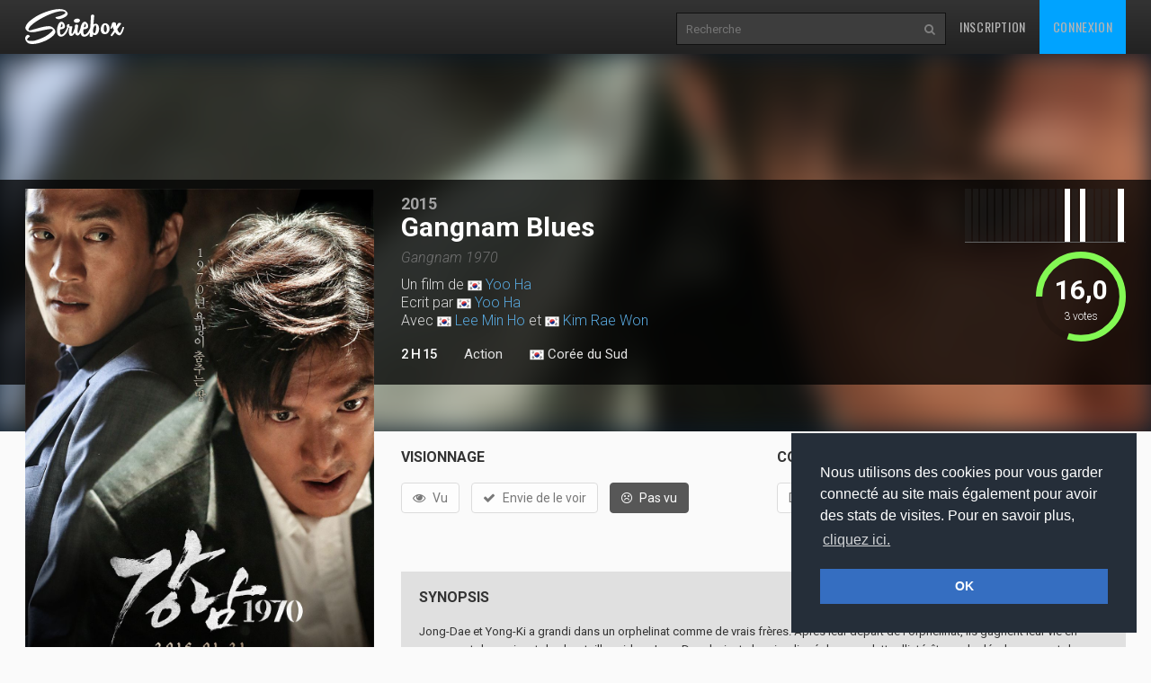

--- FILE ---
content_type: text/html
request_url: https://www.seriebox.com/cine/gangnam-blues.html
body_size: 7766
content:
<!DOCTYPE html>
<!--[if IE]><![endif]-->
<!--[if lt IE 7 ]> <html lang="fr" class="ie6"> <![endif]-->
<!--[if IE 7 ]>    <html lang="fr" class="ie7"> <![endif]-->
<!--[if IE 8 ]>    <html lang="fr" class="ie8"> <![endif]-->
<!--[if IE 9 ]>    <html lang="fr" class="ie9"> <![endif]-->
<!--[if (gt IE 9)|!(IE)]><!--> <html lang="fr" class=""> <!--<![endif]-->
	<head prefix="og: http://ogp.me/ns# seriebox: http://ogp.me/ns/apps/seriebox#">
		<meta charset="utf-8" />
		<title>Gangnam Blues - Seriebox</title>
		<link rel="canonical" href="https://www.seriebox.com/cine/gangnam-blues.html" />
		<!-- Mobile viewport optimized: j.mp/bplateviewport -->
		<meta name="viewport" content="width=device-width, initial-scale=1.0, maximum-scale=1.0, user-scalable=no">
		<link rel="icon" type="image/png" href="https://www.seriebox.com/images/favicons/favicon.png" />
		<link rel="apple-touch-icon" href="https://www.seriebox.com/images/favicons/apple-touch-icon-precomposed.png">
		<meta name="robots" content="all" />
		<meta name="description" content="Jong-Dae et Yong-Ki a grandi dans un orphelinat comme de vrais frères. Après leur départ de l'orphelinat, ils gagnent leur vie en ramassant du papier et des bouteilles vides. Jong-Dae devient alors impliqué dans une lutte d'intérêts sur le développement de Gangnam, à Séoul. Il vit avec Gil-Soo et Sun-Hye qu'ils acceptent comme un membre de la famille. Jong-Dae devient également membre d'un gang." />
		<meta name="author" content="babajem" />
		<meta name="alexaVerifyID" content="9jiB0fU6Hn2TCsFCuX6dT26pMek" />
		<meta property="fb:app_id" content="136348001434" />
		<meta name="theme-color" content="#356ec1" />
		<meta property="og:site_name" content="Seriebox">
		<meta property="og:type" content="video.movie" />
		<meta property="og:title" content="Gangnam Blues" />
		<meta property="og:image" content="https://img.seriebox.com/films/37/37138/affich_37138_1.jpg" />
		<meta property="og:description" content="Jong-Dae et Yong-Ki a grandi dans un orphelinat comme de vrais frères. Après leur départ de l'orphelinat, ils gagnent leur vie en ramassant du papier et des bouteilles vides. Jong-Dae devient alors impliqué dans une lutte d'intérêts sur le développement de Gangnam, à Séoul. Il vit avec Gil-Soo et Sun-Hye qu'ils acceptent comme un membre de la famille. Jong-Dae devient également membre d'un gang." />
		<meta property="og:url" content="https://www.seriebox.com/cine/gangnam-blues.html">
		<meta name="twitter:card" content="photo" />
		<meta name="twitter:site" content="@seriebox" />
		<meta name="twitter:title" content="Gangnam Blues" />
		<meta name="twitter:description" content="Jong-Dae et Yong-Ki a grandi dans un orphelinat comme de vrais frères. Après leur départ de l'orphelinat, ils gagnent leur vie en ramassant du papier et des bouteilles vides. Jong-Dae devient alors impliqué dans une lutte d'intérêts sur le développement de Gangnam, à Séoul. Il vit avec Gil-Soo et Sun-Hye qu'ils acceptent comme un membre de la famille. Jong-Dae devient également membre d'un gang." />
		<meta name="twitter:image" content="https://img.seriebox.com/films/37/37138/affich_37138_1.jpg" />
		<meta name="movieTitle" content="Gangnam Blues">
		<!-- HTML5 shim and Respond.js IE8 support of HTML5 elements and media queries -->
		<!--[if lt IE 9]>
			<script src="https://www.seriebox.com/bower_components/html5shiv/dist/html5shiv.min.js"></script>
			<script src="https://www.seriebox.com/bower_components/respond/dest/respond.min.js"></script>
		<![endif]-->
		<link href="https://fonts.googleapis.com/css?family=Oswald:400,300,700" rel="stylesheet" type="text/css">
		<link href="https://fonts.googleapis.com/css?family=Roboto:400,100,100italic,300,300italic,400italic,500,500italic,700,700italic" rel="stylesheet" type="text/css">
		<link rel="stylesheet" href="https://www.seriebox.com/bower_components/bootstrap/dist/css/bootstrap.min.css">
		<link rel="stylesheet" href="https://www.seriebox.com/css/font-awesome-4.7.0/css/font-awesome.min.css">
		<link rel="stylesheet" href="https://www.seriebox.com/js/plugins/jquery-ui/jquery-ui-1.10.3.custom.min.css">
		<link rel="stylesheet" href="https://www.seriebox.com/js/plugins/EasyAutocomplete-1.3.5/easy-autocomplete.min.css">
		<link rel="stylesheet" href="https://www.seriebox.com/js/plugins/EasyAutocomplete-1.3.5/easy-autocomplete.themes.min.css">
		<link rel="stylesheet" media="all" href="https://www.seriebox.com/js/plugins/icheck/skins/square/blue.css?t=1132" />
		<link rel="stylesheet" media="all" href="https://www.seriebox.com/js/plugins/tempus-dominus-4.17.49/css/bootstrap-datetimepicker.min.css?t=1132" />
		<link rel="stylesheet" media="all" href="https://www.seriebox.com/css/animatecss/animate.css?t=1132" />
		<link rel="stylesheet" media="all" href="https://www.seriebox.com/bower_components/slick-carousel/slick/slick.css?t=1132" />
		<link rel="stylesheet" media="all" href="https://www.seriebox.com/bower_components/slick-carousel/slick/slick-theme.css?t=1132" />
		<link rel="stylesheet" media="all" href="https://www.seriebox.com/bower_components/fancybox/dist/jquery.fancybox.min.css?t=1132" />
		<link rel="stylesheet" media="all" href="https://www.seriebox.com/css/global/seriebox_20260109140434.css" />
	</head>
	<body>
		<header class="navbar navbar-inverse navbar-fixed-top compensate-for-scrollbar bs-docs-nav" id="movie">
			<div class="container">
				<div class="navbar-header">
					<button class="navbar-toggle collapsed" type="button" data-toggle="collapse" data-target=".bs-navbar-collapse">
						<span class="sr-only">Toggle navigation</span>
						<span class="icon-bar"></span>
						<span class="icon-bar"></span>
						<span class="icon-bar"></span>
					</button>
					<a href="https://www.seriebox.com" class="navbar-brand">
						<img src="https://www.seriebox.com/images/logos/seriebox_logo_white.svg" alt="Seriebox Logo" width="110" height="39" style="margin-top: 10px;" />
					</a>
				</div>
				<nav class="collapse navbar-collapse bs-navbar-collapse">
					<div class="navbar-collapse-inner">
						<ul class="nav navbar-nav navbar-right">
							<li>
								<a href="https://www.seriebox.com/forum/register.php" id="go_inscription">Inscription</a>
							</li>
							<li>
								<a href="https://www.seriebox.com/forum/login.php" id="go_connexion">Connexion</a>
							</li>
						</ul>
						<form action="https://www.seriebox.com/search.php" method="get" class="navbar-form navbar-right">
							<input type="text" name="txt" class="txt" value="" id="research_global" aria-labelledby="Recherche" placeholder="Recherche" required />
							<button type="submit" class="submit" tabindex="2"><i class="fa fa-search" aria-hidden="true"></i><i class="fa fa-circle-o-notch" aria-hidden="true"></i></button>
						</form>
					</div>
				</nav>
				<div class="clear"></div>
			</div>
		</header>
		<div id="wrapper">
			<div itemscope itemtype="http://schema.org/Movie">
				<meta itemprop="name" content="Gangnam Blues" />
				<div class="fiche_v2_header">
					<div class="fiche_v2_header_bg fiche_v2_header_blur" style="background-image: url(https://img.seriebox.com/films/37/37138/affich_37138_1.jpg);background-position: 50% 50%;"></div>
					<div class="fiche_v2_topbar">
						<div class="container">
							<div class="row">
								<div id="item_travel">
								</div>
								<div class="col-sm-7 col-sm-offset-5 col-md-6 col-md-offset-4 fiche_v2_header_title"><div class="row"><div class="col-xs-12 visible-xs-block"><div class="row"><div class="col-xs-6 col-xs-offset-3">
									<div class="item_cover_wrapper">
										<a href="https://img.seriebox.com/films/37/37138/affich_37138_1.jpg?id=251" id="item_cover" data-fancybox>
											<img src="https://img.seriebox.com/films/37/37138/affich_37138_1.jpg" alt="affiche du film Gangnam Blues" />
											<i class="fa fa-search-plus"></i>
										</a>
									</div></div></div></div><div class="col-md-12 col-sm-12">
									<p class="item_year"><a href="classement.php?annee=2015">2015</a></p>
									<h1 itemprop="name"><span class="movie_title">Gangnam Blues</span></h1>
									<h2 id="movie_original_title">Gangnam 1970</h2>
									<h2>Un film de <img src="/images/flag/kr.png" alt="Corée du Sud" title="Corée du Sud" class="btooltip" width="16" /> <a href="https://www.seriebox.com/people/ha-yoo.html">Yoo Ha</a><br />Ecrit par <img src="/images/flag/kr.png" alt="Corée du Sud" title="Corée du Sud" class="btooltip" width="16" /> <a href="https://www.seriebox.com/people/ha-yoo.html">Yoo Ha</a><br />Avec <img src="/images/flag/kr.png" alt="Corée du Sud" title="Corée du Sud" class="btooltip" width="16" /> <a href="https://www.seriebox.com/people/min-ho-lee-2.html">Lee Min Ho</a> et <img src="/images/flag/kr.png" alt="Corée du Sud" title="Corée du Sud" class="btooltip" width="16" /> <a href="https://www.seriebox.com/people/rae-won-kim.html">Kim Rae Won</a></h2>
									<div class="header_line_infos">
										<h3 id="movie_time">2 h 15</h3>
										<h3 id="item_genre"><a href="classement.php?genre=33">Action</a></h3>
										<h3 id="movie_flags"><a href="classement.php?origine=97" class="movie_flag"><img src="/images/flag/kr.png" alt="Corée du Sud" /> Corée du Sud</a></h3>
									</div>
								</div>
							</div>
							<div class="clearfix"></div>
						</div>
						<div class="col-sm-7 col-sm-offset-5 col-md-2 col-md-offset-0" id="fiche_v2_header_average">
							<div id="header_average"><a href="javascript:;" class="note_graph_link" data-src="#note_graph_fancybox">
								<div class="note_graph_wrapper">
									<div class="note_graph pull-right">
										<div class="bar bar_note_good">
											<div class="btooltip" title="0/20<br />0 vote">
												<span class="number">0</span>
												<div class="bar_inner" style="height:0%"></div>
											</div>
										</div>
										<div class="bar bar_note_good">
											<div class="btooltip" title="1/20<br />0 vote">
												<span class="number">1</span>
												<div class="bar_inner" style="height:0%"></div>
											</div>
										</div>
										<div class="bar bar_note_good">
											<div class="btooltip" title="2/20<br />0 vote">
												<span class="number">2</span>
												<div class="bar_inner" style="height:0%"></div>
											</div>
										</div>
										<div class="bar bar_note_good">
											<div class="btooltip" title="3/20<br />0 vote">
												<span class="number">3</span>
												<div class="bar_inner" style="height:0%"></div>
											</div>
										</div>
										<div class="bar bar_note_good">
											<div class="btooltip" title="4/20<br />0 vote">
												<span class="number">4</span>
												<div class="bar_inner" style="height:0%"></div>
											</div>
										</div>
										<div class="bar bar_note_good">
											<div class="btooltip" title="5/20<br />0 vote">
												<span class="number">5</span>
												<div class="bar_inner" style="height:0%"></div>
											</div>
										</div>
										<div class="bar bar_note_good">
											<div class="btooltip" title="6/20<br />0 vote">
												<span class="number">6</span>
												<div class="bar_inner" style="height:0%"></div>
											</div>
										</div>
										<div class="bar bar_note_good">
											<div class="btooltip" title="7/20<br />0 vote">
												<span class="number">7</span>
												<div class="bar_inner" style="height:0%"></div>
											</div>
										</div>
										<div class="bar bar_note_good">
											<div class="btooltip" title="8/20<br />0 vote">
												<span class="number">8</span>
												<div class="bar_inner" style="height:0%"></div>
											</div>
										</div>
										<div class="bar bar_note_good">
											<div class="btooltip" title="9/20<br />0 vote">
												<span class="number">9</span>
												<div class="bar_inner" style="height:0%"></div>
											</div>
										</div>
										<div class="bar bar_note_good">
											<div class="btooltip" title="10/20<br />0 vote">
												<span class="number">10</span>
												<div class="bar_inner" style="height:0%"></div>
											</div>
										</div>
										<div class="bar bar_note_good">
											<div class="btooltip" title="11/20<br />0 vote">
												<span class="number">11</span>
												<div class="bar_inner" style="height:0%"></div>
											</div>
										</div>
										<div class="bar bar_note_good">
											<div class="btooltip" title="12/20<br />0 vote">
												<span class="number">12</span>
												<div class="bar_inner" style="height:0%"></div>
											</div>
										</div>
										<div class="bar bar_note_good">
											<div class="btooltip" title="13/20<br />1 vote">
												<span class="number">13</span>
												<div class="bar_inner" style="height:100%"></div>
											</div>
										</div>
										<div class="bar bar_note_good">
											<div class="btooltip" title="14/20<br />0 vote">
												<span class="number">14</span>
												<div class="bar_inner" style="height:0%"></div>
											</div>
										</div>
										<div class="bar bar_note_good">
											<div class="btooltip" title="15/20<br />1 vote">
												<span class="number">15</span>
												<div class="bar_inner" style="height:100%"></div>
											</div>
										</div>
										<div class="bar bar_note_good bar_average">
											<div class="btooltip" title="16/20<br />0 vote">
												<span class="number">16</span>
												<div class="bar_inner" style="height:0%"></div>
											</div>
										</div>
										<div class="bar bar_note_good">
											<div class="btooltip" title="17/20<br />0 vote">
												<span class="number">17</span>
												<div class="bar_inner" style="height:0%"></div>
											</div>
										</div>
										<div class="bar bar_note_good">
											<div class="btooltip" title="18/20<br />0 vote">
												<span class="number">18</span>
												<div class="bar_inner" style="height:0%"></div>
											</div>
										</div>
										<div class="bar bar_note_good">
											<div class="btooltip" title="19/20<br />0 vote">
												<span class="number">19</span>
												<div class="bar_inner" style="height:0%"></div>
											</div>
										</div>
										<div class="bar bar_note_good">
											<div class="btooltip" title="20/20<br />1 vote">
												<span class="number">20</span>
												<div class="bar_inner" style="height:100%"></div>
											</div>
										</div>
									</div>
									<div class="clear"></div>
								</div>
								<div style="display:none;">
									<div id="note_graph_fancybox">
										<div>
											<h2>Répartition des notes</h2>
											<div class="note_graph_big note_graph">
												<div class="bar">
													<span class="number">0</span>
													<div class="bar_inner" style="height:0%">
													</div>
												</div>
												<div class="bar">
													<span class="number">1</span>
													<div class="bar_inner" style="height:0%">
													</div>
												</div>
												<div class="bar">
													<span class="number">2</span>
													<div class="bar_inner" style="height:0%">
													</div>
												</div>
												<div class="bar">
													<span class="number">3</span>
													<div class="bar_inner" style="height:0%">
													</div>
												</div>
												<div class="bar">
													<span class="number">4</span>
													<div class="bar_inner" style="height:0%">
													</div>
												</div>
												<div class="bar">
													<span class="number">5</span>
													<div class="bar_inner" style="height:0%">
													</div>
												</div>
												<div class="bar">
													<span class="number">6</span>
													<div class="bar_inner" style="height:0%">
													</div>
												</div>
												<div class="bar">
													<span class="number">7</span>
													<div class="bar_inner" style="height:0%">
													</div>
												</div>
												<div class="bar">
													<span class="number">8</span>
													<div class="bar_inner" style="height:0%">
													</div>
												</div>
												<div class="bar">
													<span class="number">9</span>
													<div class="bar_inner" style="height:0%">
													</div>
												</div>
												<div class="bar">
													<span class="number">10</span>
													<div class="bar_inner" style="height:0%">
													</div>
												</div>
												<div class="bar">
													<span class="number">11</span>
													<div class="bar_inner" style="height:0%">
													</div>
												</div>
												<div class="bar">
													<span class="number">12</span>
													<div class="bar_inner" style="height:0%">
													</div>
												</div>
												<div class="bar">
													<span class="number">13</span>
													<div class="bar_inner" style="height:100%">
														<span class="count">1</span>
													</div>
												</div>
												<div class="bar">
													<span class="number">14</span>
													<div class="bar_inner" style="height:0%">
													</div>
												</div>
												<div class="bar">
													<span class="number">15</span>
													<div class="bar_inner" style="height:100%">
														<span class="count">1</span>
													</div>
												</div>
												<div class="bar">
													<span class="number">16</span>
													<div class="bar_inner" style="height:0%">
													</div>
												</div>
												<div class="bar">
													<span class="number">17</span>
													<div class="bar_inner" style="height:0%">
													</div>
												</div>
												<div class="bar">
													<span class="number">18</span>
													<div class="bar_inner" style="height:0%">
													</div>
												</div>
												<div class="bar">
													<span class="number">19</span>
													<div class="bar_inner" style="height:0%">
													</div>
												</div>
												<div class="bar">
													<span class="number">20</span>
													<div class="bar_inner" style="height:100%">
														<span class="count">1</span>
													</div>
												</div>
												<div class="clear"></div>
											</div>
										</div>
									</div>
								</div>
								<div class="item_average_wrapper">
									<div class="item_average"><span class="glyphicon glyphicon-star"></span> <span class="average_number">16,0</span> <span class="average_on">/ 20</span><span class="nb_votes"><span class="nbrevotes_number">3</span> <span class="nbrevotes_word">votes</span></span>
									</div>
									<div class="average_circle" data-value="0.8" data-size="100" data-fill="{ &quot;color&quot;: &quot;#83F954&quot; }"></div>
									<div class="clearfix"></div>
								</div>
								<div class="clearfix"></div>
							</a>
						</div>
						<div class="clear"></div>
					</div>
				</div>
			</div>
		</div>
	</div>
	<div class="row_color row_item_v2" id="fiche_v2_informations">
		<div class="container">
			<div class="row">
				<div class="col-sm-5 col-md-4" id="col_item_cover">
					<div class="item_cover_wrapper">
						<a href="https://img.seriebox.com/films/37/37138/affich_37138_1.jpg?id=694" id="item_cover" data-fancybox>
							<img src="https://img.seriebox.com/films/37/37138/affich_37138_1.jpg" alt="affiche du film Gangnam Blues" />
							<i class="fa fa-search-plus"></i>
						</a>
					</div>
					<div class="item_details my3">
						<h2>Détails</h2>
						<div class="row row_item_v2_details">
							<div class="col-xs-5 col_left">
								<h3>Date de sortie <img src="/images/flag/kr.png" class="flag" /></h3>
							</div>
							<div class="col-xs-7 col_right">
								<span class="date">21 janvier 2015</span>
							</div>
						</div>
						<div class="row row_item_v2_details">
							<div class="col-xs-12">
								<strong>Sources</strong><br /><div class="flex flex-wrap justify-start my1"><a href="https://www.imdb.com/title/tt3698118/" class="btn-square -imdb" target="_blank"><i class="fa fa-imdb" aria-hidden="true"></i> </a><a href="https://www.allocine.fr/film/fichefilm_gen_cfilm=240283.html" class="btn-square -allocine ml1" target="_blank"><img src="https://www.seriebox.com/images/cine/logo_allocine.png" class="allocine_logo" /> </a><a href="https://www.themoviedb.org/movie/297721/" class="btn-square -tmdb ml1" target="_blank"><img src="https://www.seriebox.com/images/cine/logo_themoviedb.jpg" class="themoviedb_logo" /> </a></div>
							</div>
						</div>
						<div class="row row_item_v2_details mb0">
							<div class="col-xs-12">
								<strong>Plus d'infos</strong><br /><div class="flex flex-wrap justify-start mt1"><a href="http://www.youtube.com/results?search_query=Gangnam+Blues+trailer&amp;aq=f" class="btn-square -youtube" target="_blank"><i class="fa fa-youtube-play" aria-hidden="true"></i><span class="wiki_lang">VF</span> </a><a href="http://www.youtube.com/results?search_query=Gangnam+1970+trailer&amp;aq=f" class="btn-square -youtube ml1" target="_blank"><i class="fa fa-youtube-play" aria-hidden="true"></i><span class="wiki_lang">VO</span> </a><a href="https://www.justwatch.com/fr/recherche?q=Gangnam+Blues" class="btn-square -justwatch ml1" target="_blank"><img src="https://www.seriebox.com/images/cine/logo_justwatch.png" class="justwatch_logo" /><span class="wiki_lang">VF</span> </a><a href="https://www.justwatch.com/fr/recherche?q=Gangnam+1970" class="btn-square -justwatch ml1" target="_blank"><img src="https://www.seriebox.com/images/cine/logo_justwatch.png" class="justwatch_logo" /><span class="wiki_lang">VO</span> </a></div>
							</div>
						</div>
					</div>
				</div>
				<div class="col-sm-7 col-md-8">
					<div class="row">
						<div class="col-md-6">
							<div id="movie_visionnage"><h2>Visionnage</h2>
								<div rel="37138" data-alias="https://www.seriebox.com/cine/gangnam-blues.html" class="visionnage control">
									<ul class="list-inline">
										<li><a href="" class="btn btn-default vu movie disabled"><i class="fa fa-eye"></i> Vu</a></li>
										<li><a href="" class="btn btn-default wish movie disabled"><i class="fa fa-check"></i> Envie de le voir</a></li>
										<li><a href="" class="btn btn-default pasvu movie btn-danger disabled"><i class="fa fa-frown-o"></i> Pas vu</a></li>
									</ul>
								</div>
								<ul class="list-unstyled" id="viewings_listing">
									<li class="wrapper_btn_review" style="display:none;">
										<a href="#" class="btn btn-sm btn-default film_revu" data-movie="37138">Je viens de le revoir</a>
									</li>
								</ul>
								<div class="clearfix"></div>
							</div>
						</div>
						<div class="col-md-6">
							<div class="movie_collection">
								<h2>Collection</h2>
								<div class="collection control" rel="37138">
									<ul class="list-inline">
										<li><a href="#" class="btn btn-default movie dvd disabled">DVD</a></li>
										<li><a href="#" class="btn btn-default movie bluray disabled">Bluray</a></li>
										<li><a href="#" class="btn btn-default movie r4k disabled">4K</a></li>
										<li><a href="#" class="btn btn-default movie hddvd disabled">HD DVD</a></li>
										<li><a href="#" class="btn btn-default movie vhs disabled">VHS</a></li>
									</ul>
									<div class="loading" style="display:none;"><img src="../images/design/loading/loading-circle-black-16px.gif" alt="loading" /></div>
									<div class="clear"></div>
								</div>
							</div>
						</div>
					</div>
					<div class="row">
						<div class="col-md-12">
							<div class="item_details my3 item_synopsis item_synopsis_movie">
								<h2>Synopsis</h2>
								<div><p>Jong-Dae et Yong-Ki a grandi dans un orphelinat comme de vrais frères. Après leur départ de l'orphelinat, ils gagnent leur vie en ramassant du papier et des bouteilles vides. Jong-Dae devient alors impliqué dans une lutte d'intérêts sur le développement de Gangnam, à Séoul. Il vit avec Gil-Soo et Sun-Hye qu'ils acceptent comme un membre de la famille. Jong-Dae devient également membre d'un gang.</p>
								</div>
							</div>
							<div id="movie_friends_seen" class="item_friends_zone">
								<h2 class="-normal">12 membres ont vu ce film</h2>
							</div>
							<div id="movie_friends_wish" class="item_friends_zone mt2">
								<h2 class="-normal">24 membres veulent voir ce film</h2>
							</div>
						</div>
					</div>
				</div>
			</div>
		</div>
	</div>
	<div class="row_color row_item_v2" id="row_movie_casting">
		<a id="casting"></a>
		<div class="container casting" id="castingMovie">
			<h2><i class="fa fa-users"></i> Casting</h2>
			<div class="row">
				<ul class="">
					<li class="col-lg-3 col-md-4 col-sm-6 col-xs-12">
						<a href="https://www.seriebox.com/people/min-ho-lee-2.html">
						<img src="https://www.seriebox.com/images/people/defaut.gif" width="75" height="75" class="left mr1 -radius" alt="miniature non trouvee" /></a>
						<h4><img src="/images/flag/kr.png" alt="Corée du Sud" title="Corée du Sud" class="btooltip" width="16" /> <a href="https://www.seriebox.com/people/min-ho-lee-2.html">Lee Min Ho</a></h4><p class="movieRole">Rôle principal</p>
						<p><a href="https://www.seriebox.com/people/min-ho-lee-2.html" class="perso">Kim Jong-Dae</a></p>
					</li>
					<li class="col-lg-3 col-md-4 col-sm-6 col-xs-12">
						<a href="https://www.seriebox.com/people/rae-won-kim.html">
						<img src="https://www.seriebox.com/images/people/defaut.gif" width="75" height="75" class="left mr1 -radius" alt="miniature non trouvee" /></a>
						<h4><img src="/images/flag/kr.png" alt="Corée du Sud" title="Corée du Sud" class="btooltip" width="16" /> <a href="https://www.seriebox.com/people/rae-won-kim.html">Kim Rae Won</a></h4><p class="movieRole">Rôle principal</p>
						<p><a href="https://www.seriebox.com/people/rae-won-kim.html" class="perso">Baek Yong-Ki</a></p>
					</li>
					<li class="col-lg-3 col-md-4 col-sm-6 col-xs-12">
						<a href="https://www.seriebox.com/people/jin-young-jung.html">
						<img src="https://www.seriebox.com/images/people/defaut.gif" width="75" height="75" class="left mr1 -radius" alt="miniature non trouvee" /></a>
						<h4><img src="/images/flag/kr.png" alt="Corée du Sud" title="Corée du Sud" class="btooltip" width="16" /> <a href="https://www.seriebox.com/people/jin-young-jung.html">Jung Jin Young</a></h4><p class="movieRole">Rôle secondaire</p>
						<p><a href="https://www.seriebox.com/people/jin-young-jung.html" class="perso">Kang Gil-Soo</a></p>
					</li>
					<li class="col-lg-3 col-md-4 col-sm-6 col-xs-12">
						<a href="https://www.seriebox.com/people/ho-bin-jung.html">
						<img src="https://www.seriebox.com/images/people/defaut.gif" width="75" height="75" class="left mr1 -radius" alt="miniature non trouvee" /></a>
						<h4><img src="/images/flag/kr.png" alt="Corée du Sud" title="Corée du Sud" class="btooltip" width="16" /> <a href="https://www.seriebox.com/people/ho-bin-jung.html">Jung Ho Bin</a></h4><p class="movieRole">Rôle secondaire</p>
						<p><a href="https://www.seriebox.com/people/ho-bin-jung.html" class="perso">Yang Gi-Taek</a></p>
					</li>
					<li class="col-lg-3 col-md-4 col-sm-6 col-xs-12">
						<a href="https://www.seriebox.com/people/hyo-sup-um.html">
						<img src="https://www.seriebox.com/images/people/defaut.gif" width="75" height="75" class="left mr1 -radius" alt="miniature non trouvee" /></a>
						<h4><img src="/images/flag/kr.png" alt="Corée du Sud" title="Corée du Sud" class="btooltip" width="16" /> <a href="https://www.seriebox.com/people/hyo-sup-um.html">Um Hyo Sup</a></h4><p class="movieRole">Rôle secondaire</p>
						<p><a href="https://www.seriebox.com/people/hyo-sup-um.html" class="perso">Kim Jeong Gyu</a></p>
					</li>
					<li class="col-lg-3 col-md-4 col-sm-6 col-xs-12">
						<a href="https://www.seriebox.com/people/seol-hyun-kim.html">
						<img src="https://www.seriebox.com/images/people/defaut.gif" width="75" height="75" class="left mr1 -radius" alt="miniature non trouvee" /></a>
						<h4><img src="/images/flag/kr.png" alt="Corée du Sud" title="Corée du Sud" class="btooltip" width="16" /> <a href="https://www.seriebox.com/people/seol-hyun-kim.html">Kim Seol Hyun</a></h4><p class="movieRole">Rôle secondaire</p>
						<p><a href="https://www.seriebox.com/people/seol-hyun-kim.html" class="perso">Kang Sun-Hye</a></p>
					</li>
					<li class="col-lg-3 col-md-4 col-sm-6 col-xs-12">
						<a href="https://www.seriebox.com/people/seung-mok-yoo.html">
						<img src="https://www.seriebox.com/images/people/defaut.gif" width="75" height="75" class="left mr1 -radius" alt="miniature non trouvee" /></a>
						<h4><img src="/images/flag/kr.png" alt="Corée du Sud" title="Corée du Sud" class="btooltip" width="16" /> <a href="https://www.seriebox.com/people/seung-mok-yoo.html">Yoo Seung Mok</a></h4><p class="movieRole">Rôle tertiaire</p>
						<p><a href="https://www.seriebox.com/people/seung-mok-yoo.html" class="perso">Seo Tae-Gon</a></p>
					</li>
					<li class="col-lg-3 col-md-4 col-sm-6 col-xs-12">
						<a href="https://www.seriebox.com/people/jin-ho-choi.html">
						<img src="https://www.seriebox.com/images/people/defaut.gif" width="75" height="75" class="left mr1 -radius" alt="miniature non trouvee" /></a>
						<h4><img src="/images/flag/kr.png" alt="Corée du Sud" title="Corée du Sud" class="btooltip" width="16" /> <a href="https://www.seriebox.com/people/jin-ho-choi.html">Choi Jin Ho</a></h4><p class="movieRole">Rôle tertiaire</p>
						<p><a href="https://www.seriebox.com/people/jin-ho-choi.html" class="perso">Park Seung-Goo</a></p>
					</li>
					<li class="col-lg-3 col-md-4 col-sm-6 col-xs-12">
						<a href="https://www.seriebox.com/people/jong-hwa-yoon.html">
						<img src="https://www.seriebox.com/images/people/defaut.gif" width="75" height="75" class="left mr1 -radius" alt="miniature non trouvee" /></a>
						<h4><img src="/images/flag/kr.png" alt="Corée du Sud" title="Corée du Sud" class="btooltip" width="16" /> <a href="https://www.seriebox.com/people/jong-hwa-yoon.html">Yoon Jong Hwa</a></h4><p class="movieRole">Rôle tertiaire</p>
						<p><a href="https://www.seriebox.com/people/jong-hwa-yoon.html" class="perso">Hwa Seong</a></p>
					</li>
					<li class="col-lg-3 col-md-4 col-sm-6 col-xs-12">
						<a href="https://www.seriebox.com/people/woo-jin-seo.html">
						<img src="https://www.seriebox.com/images/people/defaut.gif" width="75" height="75" class="left mr1 -radius" alt="miniature non trouvee" /></a>
						<h4><img src="/images/flag/kr.png" alt="Corée du Sud" title="Corée du Sud" class="btooltip" width="16" /> <a href="https://www.seriebox.com/people/woo-jin-seo.html">Seo Woo Jin</a></h4><p class="movieRole">Rôle tertiaire</p>
						<p><a href="https://www.seriebox.com/people/woo-jin-seo.html" class="perso">Jung-Min</a></p>
					</li>
					<li class="col-lg-3 col-md-4 col-sm-6 col-xs-12">
						<a href="https://www.seriebox.com/people/ji-an-han.html">
						<img src="https://www.seriebox.com/images/people/defaut.gif" width="75" height="75" class="left mr1 -radius" alt="miniature non trouvee" /></a>
						<h4><img src="/images/flag/kr.png" alt="Corée du Sud" title="Corée du Sud" class="btooltip" width="16" /> <a href="https://www.seriebox.com/people/ji-an-han.html">Han Ji An</a></h4><p class="movieRole">Apparition</p>
						<p><a href="https://www.seriebox.com/people/ji-an-han.html" class="perso">La &quot; belle fille &quot; dans la salle du banquet</a></p>
					</li>
				</ul>
				<div class="clear"></div>
			</div>
		</div>
		<div class="clear"></div>
	</div>
	<div class="row_color row_item_v2" id="row_comments">
		<div class="container">
			<div class="row">
				<div class="col-md-6">
					<a id="comments"></a>
					<h2><i class="fa fa-commenting"></i> Commentaires (<span id="nbre_comments">0</span>)</h2>
					<div id="wrapper_comment_movie" class="comments relative my5">
						<ul class="comments_list">
							<li>
								Pour poster un message, il faut être <a href="../forum/register.php">inscrit sur SerieBox</a>
							</li>
						</ul>
						<div class="comments_wrapper">
						</div>
						<div class="clearfix"></div>
					</div>
				</div>
				<div class="col-md-6">
					<div class="item_details my3">
						<h2>Equipe technique</h2>
						<div class="row row_item_v2_details">
							<div class="col-xs-5 col_left">
								<h3>Réalisateur</h3>
							</div>
							<div class="col-xs-7 col_right">
								<ul class="list-unstyled"><li><img src="/images/flag/kr.png" alt="Corée du Sud" title="Corée du Sud" class="btooltip" width="16" /> <a href="https://www.seriebox.com/people/ha-yoo.html" class="title_gray">Yoo Ha</a></li></ul>
							</div>
						</div>
						<div class="row row_item_v2_details">
							<div class="col-xs-5 col_left">
								<h3>Scénariste</h3>
							</div>
							<div class="col-xs-7 col_right">
								<ul class="list-unstyled"><li><img src="/images/flag/kr.png" alt="Corée du Sud" title="Corée du Sud" class="btooltip" width="16" /> <a href="https://www.seriebox.com/people/ha-yoo.html" class="title_gray">Yoo Ha</a></li></ul>
							</div>
						</div>
						<div class="row row_item_v2_details">
							<div class="col-xs-5 col_left">
								<h3>Compositeur</h3>
							</div>
							<div class="col-xs-7 col_right">
								<ul class="list-unstyled"><li><img src="/images/flag/kr.png" alt="Corée du Sud" title="Corée du Sud" class="btooltip" width="16" /> <a href="https://www.seriebox.com/people/young-wuk-cho.html" class="title_gray">Cho Young Wuk</a></li></ul>
							</div>
						</div>
					</div>
					<div class="item_details my3">
						<h2>Sociétés de production</h2>
						<div class="row row_item_v2_details">
							<div class="col-xs-12 col_right"><p><i>Non renseigné</i></p>
							</div>
						</div>
					</div>
					<div class="mb3" id="movie_zone_awards">
						<h2><i class="fa fa-trophy"></i> Awards</h2>
						<ul><li class="my1">Vainqueur <a href="/ceremonie/grand-bell-awards.html?year=2015"><strong>Grand Bell Awards</strong> 2015 Révélation Masculine</a> pour  <a href="https://www.seriebox.com/people/min-ho-lee-2.html">Min Ho Lee</a></li><li class="my1">Nomination <a href="/ceremonie/grand-bell-awards.html?year=2015"><strong>Grand Bell Awards</strong> 2015 Révélation Féminine</a> pour  <a href="https://www.seriebox.com/people/seol-hyun-kim.html">Seol Hyun Kim</a></li></ul>
					</div>
					<div id="chroniques" class="mb4">
						<h2><i class="fa fa-commenting"></i> Chroniques de blogueurs (<span id="nbre_chroniques">0</span>)</h2>
						<div class="comments info_film">
							<div class="comments_wrapper">
								<ul class="comments_list">
									<li>
										Pour poster une chronique, il faut être <a href="../forum/register.php">inscrit sur SerieBox</a>
									</li>
								</ul>
								<div class="clearfix"></div>
							</div>
						</div>
					</div>
					<div id="movie_ifyoulike">
						<h2><i class="fa fa-heart"></i> Des films dans le même genre</h2>
						<div class="">
							<div class="movie_like">
								<a href="https://www.seriebox.com/cine/jeremy-ferrari-vends-deux-pieces-a-beyrouth.html" class="btooltip" title="Jérémy Ferrari : Vends deux pièces à Beyrouth (2015)" style="background-image:url(https://img.seriebox.com/films/49/49747/_thumbs/200_0/affich_49747_1.jpg);"></a>
							</div>
							<div class="movie_like">
								<a href="https://www.seriebox.com/cine/le-13e.html" class="btooltip" title="Le 13e (13th) (2016)" style="background-image:url(https://img.seriebox.com/films/57/57389/_thumbs/200_0/affich_57389_1.jpg);"></a>
							</div>
							<div class="movie_like">
								<a href="https://www.seriebox.com/cine/l-exoconference.html" class="btooltip" title="L'ExoConférence (2014)" style="background-image:url(https://img.seriebox.com/films/43/43650/_thumbs/200_0/affich_43650_1.jpg);"></a>
							</div>
							<div class="movie_like">
								<a href="https://www.seriebox.com/cine/la-folle-soiree-du-palmashow-tv.html" class="btooltip" title="La folle soirée du Palmashow (2014)" style="background-image:url(https://img.seriebox.com/films/40/40466/_thumbs/200_0/affich_40466_1.png);"></a>
							</div>
							<div class="movie_like">
								<a href="https://www.seriebox.com/cine/kingsman-services-secrets.html" class="btooltip" title="Kingsman : Services secrets (Kingsman: The Secret Service) (2015)" style="background-image:url(https://img.seriebox.com/films/31/31401/_thumbs/200_0/affich_31401_2.jpg);"></a>
							</div>
							<div class="movie_like">
								<a href="https://www.seriebox.com/cine/merci-patron.html" class="btooltip" title="Merci Patron ! (2016)" style="background-image:url(https://img.seriebox.com/films/46/46878/_thumbs/200_0/affich_46878_1.jpg);"></a>
							</div>
							<div class="movie_like">
								<a href="https://www.seriebox.com/cine/deadpool.html" class="btooltip" title="Deadpool (2016)" style="background-image:url(https://img.seriebox.com/films/33/33295/_thumbs/200_0/affich_33295_1.jpg);"></a>
							</div>
							<div class="movie_like">
								<a href="https://www.seriebox.com/cine/mad-max-fury-road.html" class="btooltip" title="Mad Max: Fury Road (2015)" style="background-image:url(https://img.seriebox.com/films/24/24680/_thumbs/200_0/affich_24680_2.jpg);"></a>
							</div>
							<div class="movie_like">
								<a href="https://www.seriebox.com/cine/la-folle-soiree-du-palmashow-2-tv.html" class="btooltip" title="La folle soirée du Palmashow 2 (2015)" style="background-image:url(https://img.seriebox.com/films/40/40465/_thumbs/200_0/affich_40465_1.png);"></a>
							</div>
							<div class="movie_like">
								<a href="https://www.seriebox.com/cine/thomas-ngijol-2.html" class="btooltip" title="Thomas Ngijol: 2 (2015)" style="background-image:url(https://img.seriebox.com/films/45/45290/_thumbs/200_0/affich_45290_2.jpg);"></a>
							</div>
							<div class="clearfix"></div>
						</div>
					</div>
				</div>
			</div>
			<div class="row">
				<div class="col-md-12"><div class="row"><div class="col-md-6">
					<p class="thanks_to">Merci à <a href="/profil/kingbrook/">KingBrook</a> qui a créé cette fiche</p></div><div class="col-md-6"><p class="right"><a href="https://www.seriebox.com/tickets/?action=add&section=Film&typeTicket=Erreur&id=37138">Signaler une erreur</a> | <a href="https://www.seriebox.com/tickets/?taches=all&section=Film&id_item=37138">Tickets liés</a></p></div></div>
				</div>
			</div>
		</div>
	</div>
</div>
	<ul id="quicklinks" class="compensate-for-scrollbar">
		<li><a href="#top" id="return_up" title="Retour en haut de page">Retour en haut de page</a></li>
	</ul>
	<div class="clear"></div>
</div><div id="modal-report" style="display:none"><form action="" method="post" class="report_form" style="width: 400px;max-width:80vw;">
					<p>Je souhaite signaler un commentaire</p>
					<div class="my2">
						<label class="bold" for="report_type">Type de signalement *</label>
						<p>
							<label><input type="radio" name="report_type" value="spoiler" required /> Spoiler</label>
							<label><input type="radio" name="report_type" value="inapproprie" required /> Inapproprié</label>
							<label><input type="radio" name="report_type" value="racisme" required /> Propos racistes</label>
							<label><input type="radio" name="report_type" value="homophobie" required /> Homophobie</label>
							<label><input type="radio" name="report_type" value="violence" required /> Violence</label>
							<label><input type="radio" name="report_type" value="insultes" required /> Insultes</label>
							<label><input type="radio" name="report_type" value="autre" required /> Autre</label>
						</p>
					</div>
					<div class="my2">
						<label class="bold" for="report_comment">Commentaire</label>
						<textarea name="report_comment" id="report_comment" class="form-control"></textarea>
					</div>
					<div class="center mt2">
						<input type="hidden" name="report_item_type" value="" />
						<input type="hidden" name="report_item_id" value="" />
						<input type="submit" name="modal_sent" class="btn btn-primary" value="Envoyer" />
					</div>
				</form>

				<p class="report_success" style="display:none;">Merci, votre signalement a bien été envoyé. Notre équipe va traiter la demande.</p>
				<p class="report_error" style="display:none;"></p></div>
	<footer>
		<div class="footer_wrap">
			<div class="container">
				<div class="row">
					<div class="col-md-5">
						<p>© 2008-2026 seriebox.com</p>
						<ul class="list-inline footer_menu">
							<li><a href="https://www.seriebox.com/legal/conditions.php">Politique de confidentialité</a></li>
							<li><a href="https://www.seriebox.com/legal/cookies.php">Cookies</a></li>
							<li><a href="https://www.seriebox.com/contact.php">Contact</a></li>
						</ul>
					</div>
					<div class="col-md-7">
						<h4 class="text-right">Retrouvez-nous sur les réseaux sociaux</h4>
						<ul class="list-inline footer_socials pull-right">
							<li><a href="https://www.facebook.com/pages/Seriebox/165956200122587" target="_blank" rel="noreferrer" class="social_icon icon_facebook"><i class="fa fa-facebook" aria-hidden="true"></i></a></li>
							<li><a href="https://www.instagram.com/seriebox/" target="_blank" rel="noreferrer" class="social_icon icon_instagram"><i class="fa fa-instagram" aria-hidden="true"></i></a></li>
							<li><a href="https://www.threads.net/@seriebox" target="_blank" rel="noreferrer" class="social_icon icon_threads"><img src="https://www.seriebox.com/images/global/icon_threads.svg" /></a></li>
							<li><a href="https://bsky.app/profile/seriebox.bsky.social" target="_blank" rel="noreferrer" class="social_icon icon_bluesky"></a></li>
							<li><a href="https://twitter.com/seriebox" target="_blank" rel="noreferrer" class="social_icon icon_twitter"><img src="https://www.seriebox.com/images/global/icon_twitterx.svg" /></a></li>
							<li><a href="https://discord.gg/MFtFTF5" target="_blank" rel="noreferrer" class="social_icon icon_discord"><img src="https://www.seriebox.com/images/global/icon_discord.svg" /></a></li>
						</ul>
					</div>
				</div>
			</div>
		</div>
	</footer>
	<div id="scripts">
		<script>var domain = "";</script>
		<script src="https://www.seriebox.com/bower_components/jquery/dist/jquery.min.js"></script>
		<script src="https://www.seriebox.com/js/plugins/jquery-ui/jquery-ui-1.10.3.custom.min_1.js"></script>
		<script src="https://www.seriebox.com/bower_components/bootstrap/dist/js/bootstrap.min.js"></script>
		<script src="https://www.seriebox.com/js/plugins/jquery.easing/jquery.easing.min.js"></script>
		<script src="https://www.seriebox.com/js/plugins/EasyAutocomplete-1.3.5/jquery.easy-autocomplete.js"></script>
		<script type="text/javascript" src="https://www.seriebox.com/js/20260109140022/plugins/jRating/jquery.jRating.js"></script>
		<script type="text/javascript" src="https://www.seriebox.com/js/plugins/imagesloaded/imagesloaded.pkgd.min.js"></script>
		<script type="text/javascript" src="https://www.seriebox.com/js/plugins/jquery-circle-progress/circle-progress.js"></script>
		<script type="text/javascript" src="https://www.seriebox.com/js/20260109140022/plugins/icheck/icheck.min.js?t=1.0.3"></script>
		<script src="https://www.seriebox.com/js/plugins/moment/min/moment.min.js"></script>
		<script src="https://www.seriebox.com/js/plugins/moment/min/moment-with-locales.min.js"></script>
		<script src="https://www.seriebox.com/js/plugins/moment/moment-timezone-with-data.js"></script>
		<script src="https://www.seriebox.com/js/plugins/tempus-dominus-4.17.49/js/bootstrap-datetimepicker.min.js"></script>
		<script src="https://www.seriebox.com/js/20260109140022/pages/cine/fiche_film.js"></script>
		<script src="https://www.seriebox.com/js/20260109140022/pages/listes/listes.js"></script>
		<script src="//cdnjs.cloudflare.com/ajax/libs/cookieconsent2/3.0.3/cookieconsent.min.js"></script>
		<script src="https://www.seriebox.com/bower_components/slick-carousel/slick/slick.min.js"></script>
		<script src="https://www.seriebox.com/bower_components/fancybox/dist/jquery.fancybox.min.js"></script>
		<script src="https://www.seriebox.com/bower_components/remarkable-bootstrap-notify/dist/bootstrap-notify.min.js"></script>
		
		<script src="//cdn.jsdelivr.net/npm/sweetalert2@10"></script>
		<script src="https://www.seriebox.com/js/global/seriebox_20260109140022.js"></script><!-- Google tag (gtag.js) -->
				<script async src="https://www.googletagmanager.com/gtag/js?id=G-1EF89HGMY5"></script>
				<script>
				window.dataLayer = window.dataLayer || [];
				function gtag(){dataLayer.push(arguments);}
				gtag('js', new Date());

				gtag('config', 'G-1EF89HGMY5');
				</script>
	</div>
</body>
</html>